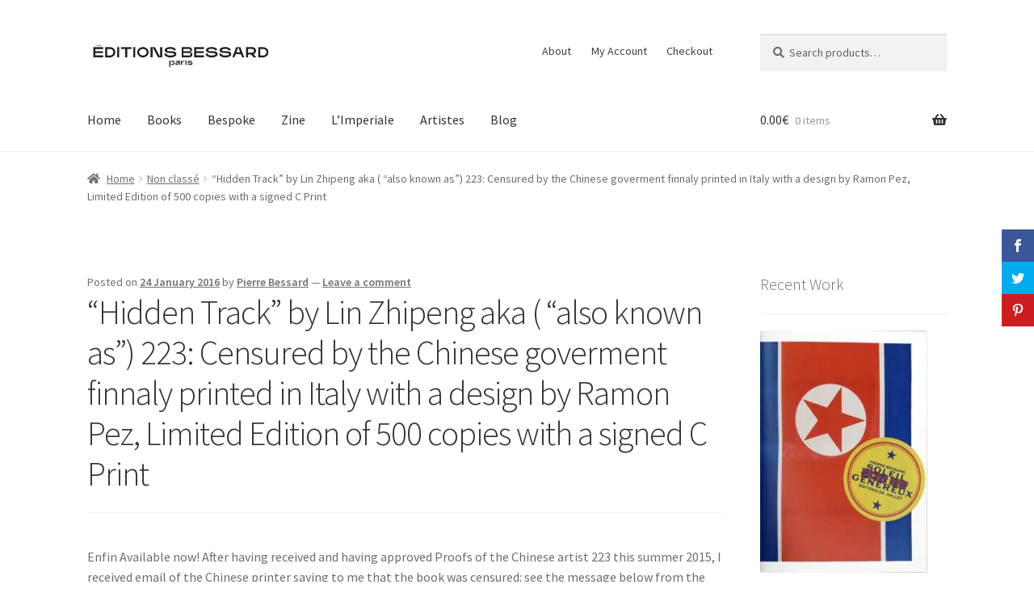

--- FILE ---
content_type: text/html; charset=UTF-8
request_url: https://editionsbessard.com/non-classe/hidden-track-by-lin-zhipeng-aka-also-known-as-223-censured-by-the-chinese-goverment-finnaly-printed-in-italy-with-a-design-by-ramon-pez-limited-edition-of-500-copies-with-a-signed-c-print/
body_size: 13260
content:
<!doctype html><html lang="en-US"><head><meta charset="UTF-8"><meta name="viewport" content="width=device-width, initial-scale=1"><link rel="profile" href="http://gmpg.org/xfn/11"><link rel="pingback" href="https://editionsbessard.com/xmlrpc.php"> <script>var et_site_url='https://editionsbessard.com';var et_post_id='9334';function et_core_page_resource_fallback(a,b){"undefined"===typeof b&&(b=a.sheet.cssRules&&0===a.sheet.cssRules.length);b&&(a.onerror=null,a.onload=null,a.href?a.href=et_site_url+"/?et_core_page_resource="+a.id+et_post_id:a.src&&(a.src=et_site_url+"/?et_core_page_resource="+a.id+et_post_id))}</script><script>(function(i,s,o,g,r,a,m){i['GoogleAnalyticsObject']=r;i[r]=i[r]||function(){
            (i[r].q=i[r].q||[]).push(arguments)},i[r].l=1*new Date();a=s.createElement(o),
            m=s.getElementsByTagName(o)[0];a.async=1;a.src=g;m.parentNode.insertBefore(a,m)
            })(window,document,'script','https://editionsbessard.com/wp-content/plugins/wp-disable/cache/local-ga.js','ga');ga('create', 'UA-65184091-1', 'auto');ga('send', 'pageview');</script><link media="all" href="https://editionsbessard.com/wp-content/cache/autoptimize/css/autoptimize_5d2b7a3e4b1a27ba8db7c3309d9790a7.css" rel="stylesheet"><title>&#8220;Hidden Track&#8221; by Lin Zhipeng aka ( &#8220;also known as&#8221;) 223: Censured by the Chinese goverment finnaly printed in Italy with a design by Ramon Pez, Limited Edition of 500 copies with a signed C Print &#8211; Editions Bessard</title><meta name='robots' content='max-image-preview:large' /><style>img:is([sizes="auto" i], [sizes^="auto," i]) { contain-intrinsic-size: 3000px 1500px }</style><link rel="alternate" type="application/rss+xml" title="Editions Bessard &raquo; Feed" href="https://editionsbessard.com/feed/" /><link rel="alternate" type="application/rss+xml" title="Editions Bessard &raquo; Comments Feed" href="https://editionsbessard.com/comments/feed/" /><link rel="alternate" type="application/rss+xml" title="Editions Bessard &raquo; &#8220;Hidden Track&#8221; by Lin Zhipeng aka ( &#8220;also known as&#8221;) 223: Censured by the Chinese goverment finnaly printed in Italy with a design by Ramon Pez, Limited Edition of 500 copies with a signed C Print Comments Feed" href="https://editionsbessard.com/non-classe/hidden-track-by-lin-zhipeng-aka-also-known-as-223-censured-by-the-chinese-goverment-finnaly-printed-in-italy-with-a-design-by-ramon-pez-limited-edition-of-500-copies-with-a-signed-c-print/feed/" /><style id='wp-block-library-theme-inline-css'>.wp-block-audio :where(figcaption){color:#555;font-size:13px;text-align:center}.is-dark-theme .wp-block-audio :where(figcaption){color:#ffffffa6}.wp-block-audio{margin:0 0 1em}.wp-block-code{border:1px solid #ccc;border-radius:4px;font-family:Menlo,Consolas,monaco,monospace;padding:.8em 1em}.wp-block-embed :where(figcaption){color:#555;font-size:13px;text-align:center}.is-dark-theme .wp-block-embed :where(figcaption){color:#ffffffa6}.wp-block-embed{margin:0 0 1em}.blocks-gallery-caption{color:#555;font-size:13px;text-align:center}.is-dark-theme .blocks-gallery-caption{color:#ffffffa6}:root :where(.wp-block-image figcaption){color:#555;font-size:13px;text-align:center}.is-dark-theme :root :where(.wp-block-image figcaption){color:#ffffffa6}.wp-block-image{margin:0 0 1em}.wp-block-pullquote{border-bottom:4px solid;border-top:4px solid;color:currentColor;margin-bottom:1.75em}.wp-block-pullquote cite,.wp-block-pullquote footer,.wp-block-pullquote__citation{color:currentColor;font-size:.8125em;font-style:normal;text-transform:uppercase}.wp-block-quote{border-left:.25em solid;margin:0 0 1.75em;padding-left:1em}.wp-block-quote cite,.wp-block-quote footer{color:currentColor;font-size:.8125em;font-style:normal;position:relative}.wp-block-quote:where(.has-text-align-right){border-left:none;border-right:.25em solid;padding-left:0;padding-right:1em}.wp-block-quote:where(.has-text-align-center){border:none;padding-left:0}.wp-block-quote.is-large,.wp-block-quote.is-style-large,.wp-block-quote:where(.is-style-plain){border:none}.wp-block-search .wp-block-search__label{font-weight:700}.wp-block-search__button{border:1px solid #ccc;padding:.375em .625em}:where(.wp-block-group.has-background){padding:1.25em 2.375em}.wp-block-separator.has-css-opacity{opacity:.4}.wp-block-separator{border:none;border-bottom:2px solid;margin-left:auto;margin-right:auto}.wp-block-separator.has-alpha-channel-opacity{opacity:1}.wp-block-separator:not(.is-style-wide):not(.is-style-dots){width:100px}.wp-block-separator.has-background:not(.is-style-dots){border-bottom:none;height:1px}.wp-block-separator.has-background:not(.is-style-wide):not(.is-style-dots){height:2px}.wp-block-table{margin:0 0 1em}.wp-block-table td,.wp-block-table th{word-break:normal}.wp-block-table :where(figcaption){color:#555;font-size:13px;text-align:center}.is-dark-theme .wp-block-table :where(figcaption){color:#ffffffa6}.wp-block-video :where(figcaption){color:#555;font-size:13px;text-align:center}.is-dark-theme .wp-block-video :where(figcaption){color:#ffffffa6}.wp-block-video{margin:0 0 1em}:root :where(.wp-block-template-part.has-background){margin-bottom:0;margin-top:0;padding:1.25em 2.375em}</style><style id='classic-theme-styles-inline-css'>/*! This file is auto-generated */
.wp-block-button__link{color:#fff;background-color:#32373c;border-radius:9999px;box-shadow:none;text-decoration:none;padding:calc(.667em + 2px) calc(1.333em + 2px);font-size:1.125em}.wp-block-file__button{background:#32373c;color:#fff;text-decoration:none}</style><style id='storefront-gutenberg-blocks-inline-css'>.wp-block-button__link:not(.has-text-color) {
					color: #333333;
				}

				.wp-block-button__link:not(.has-text-color):hover,
				.wp-block-button__link:not(.has-text-color):focus,
				.wp-block-button__link:not(.has-text-color):active {
					color: #333333;
				}

				.wp-block-button__link:not(.has-background) {
					background-color: #eeeeee;
				}

				.wp-block-button__link:not(.has-background):hover,
				.wp-block-button__link:not(.has-background):focus,
				.wp-block-button__link:not(.has-background):active {
					border-color: #d5d5d5;
					background-color: #d5d5d5;
				}

				.wc-block-grid__products .wc-block-grid__product .wp-block-button__link {
					background-color: #eeeeee;
					border-color: #eeeeee;
					color: #333333;
				}

				.wp-block-quote footer,
				.wp-block-quote cite,
				.wp-block-quote__citation {
					color: #6d6d6d;
				}

				.wp-block-pullquote cite,
				.wp-block-pullquote footer,
				.wp-block-pullquote__citation {
					color: #6d6d6d;
				}

				.wp-block-image figcaption {
					color: #6d6d6d;
				}

				.wp-block-separator.is-style-dots::before {
					color: #333333;
				}

				.wp-block-file a.wp-block-file__button {
					color: #333333;
					background-color: #eeeeee;
					border-color: #eeeeee;
				}

				.wp-block-file a.wp-block-file__button:hover,
				.wp-block-file a.wp-block-file__button:focus,
				.wp-block-file a.wp-block-file__button:active {
					color: #333333;
					background-color: #d5d5d5;
				}

				.wp-block-code,
				.wp-block-preformatted pre {
					color: #6d6d6d;
				}

				.wp-block-table:not( .has-background ):not( .is-style-stripes ) tbody tr:nth-child(2n) td {
					background-color: #fdfdfd;
				}

				.wp-block-cover .wp-block-cover__inner-container h1:not(.has-text-color),
				.wp-block-cover .wp-block-cover__inner-container h2:not(.has-text-color),
				.wp-block-cover .wp-block-cover__inner-container h3:not(.has-text-color),
				.wp-block-cover .wp-block-cover__inner-container h4:not(.has-text-color),
				.wp-block-cover .wp-block-cover__inner-container h5:not(.has-text-color),
				.wp-block-cover .wp-block-cover__inner-container h6:not(.has-text-color) {
					color: #000000;
				}

				div.wc-block-components-price-slider__range-input-progress,
				.rtl .wc-block-components-price-slider__range-input-progress {
					--range-color: #7f54b3;
				}

				/* Target only IE11 */
				@media all and (-ms-high-contrast: none), (-ms-high-contrast: active) {
					.wc-block-components-price-slider__range-input-progress {
						background: #7f54b3;
					}
				}

				.wc-block-components-button:not(.is-link) {
					background-color: #333333;
					color: #ffffff;
				}

				.wc-block-components-button:not(.is-link):hover,
				.wc-block-components-button:not(.is-link):focus,
				.wc-block-components-button:not(.is-link):active {
					background-color: #1a1a1a;
					color: #ffffff;
				}

				.wc-block-components-button:not(.is-link):disabled {
					background-color: #333333;
					color: #ffffff;
				}

				.wc-block-cart__submit-container {
					background-color: #ffffff;
				}

				.wc-block-cart__submit-container::before {
					color: rgba(220,220,220,0.5);
				}

				.wc-block-components-order-summary-item__quantity {
					background-color: #ffffff;
					border-color: #6d6d6d;
					box-shadow: 0 0 0 2px #ffffff;
					color: #6d6d6d;
				}</style><style id='global-styles-inline-css'>:root{--wp--preset--aspect-ratio--square: 1;--wp--preset--aspect-ratio--4-3: 4/3;--wp--preset--aspect-ratio--3-4: 3/4;--wp--preset--aspect-ratio--3-2: 3/2;--wp--preset--aspect-ratio--2-3: 2/3;--wp--preset--aspect-ratio--16-9: 16/9;--wp--preset--aspect-ratio--9-16: 9/16;--wp--preset--color--black: #000000;--wp--preset--color--cyan-bluish-gray: #abb8c3;--wp--preset--color--white: #ffffff;--wp--preset--color--pale-pink: #f78da7;--wp--preset--color--vivid-red: #cf2e2e;--wp--preset--color--luminous-vivid-orange: #ff6900;--wp--preset--color--luminous-vivid-amber: #fcb900;--wp--preset--color--light-green-cyan: #7bdcb5;--wp--preset--color--vivid-green-cyan: #00d084;--wp--preset--color--pale-cyan-blue: #8ed1fc;--wp--preset--color--vivid-cyan-blue: #0693e3;--wp--preset--color--vivid-purple: #9b51e0;--wp--preset--gradient--vivid-cyan-blue-to-vivid-purple: linear-gradient(135deg,rgba(6,147,227,1) 0%,rgb(155,81,224) 100%);--wp--preset--gradient--light-green-cyan-to-vivid-green-cyan: linear-gradient(135deg,rgb(122,220,180) 0%,rgb(0,208,130) 100%);--wp--preset--gradient--luminous-vivid-amber-to-luminous-vivid-orange: linear-gradient(135deg,rgba(252,185,0,1) 0%,rgba(255,105,0,1) 100%);--wp--preset--gradient--luminous-vivid-orange-to-vivid-red: linear-gradient(135deg,rgba(255,105,0,1) 0%,rgb(207,46,46) 100%);--wp--preset--gradient--very-light-gray-to-cyan-bluish-gray: linear-gradient(135deg,rgb(238,238,238) 0%,rgb(169,184,195) 100%);--wp--preset--gradient--cool-to-warm-spectrum: linear-gradient(135deg,rgb(74,234,220) 0%,rgb(151,120,209) 20%,rgb(207,42,186) 40%,rgb(238,44,130) 60%,rgb(251,105,98) 80%,rgb(254,248,76) 100%);--wp--preset--gradient--blush-light-purple: linear-gradient(135deg,rgb(255,206,236) 0%,rgb(152,150,240) 100%);--wp--preset--gradient--blush-bordeaux: linear-gradient(135deg,rgb(254,205,165) 0%,rgb(254,45,45) 50%,rgb(107,0,62) 100%);--wp--preset--gradient--luminous-dusk: linear-gradient(135deg,rgb(255,203,112) 0%,rgb(199,81,192) 50%,rgb(65,88,208) 100%);--wp--preset--gradient--pale-ocean: linear-gradient(135deg,rgb(255,245,203) 0%,rgb(182,227,212) 50%,rgb(51,167,181) 100%);--wp--preset--gradient--electric-grass: linear-gradient(135deg,rgb(202,248,128) 0%,rgb(113,206,126) 100%);--wp--preset--gradient--midnight: linear-gradient(135deg,rgb(2,3,129) 0%,rgb(40,116,252) 100%);--wp--preset--font-size--small: 14px;--wp--preset--font-size--medium: 23px;--wp--preset--font-size--large: 26px;--wp--preset--font-size--x-large: 42px;--wp--preset--font-size--normal: 16px;--wp--preset--font-size--huge: 37px;--wp--preset--spacing--20: 0.44rem;--wp--preset--spacing--30: 0.67rem;--wp--preset--spacing--40: 1rem;--wp--preset--spacing--50: 1.5rem;--wp--preset--spacing--60: 2.25rem;--wp--preset--spacing--70: 3.38rem;--wp--preset--spacing--80: 5.06rem;--wp--preset--shadow--natural: 6px 6px 9px rgba(0, 0, 0, 0.2);--wp--preset--shadow--deep: 12px 12px 50px rgba(0, 0, 0, 0.4);--wp--preset--shadow--sharp: 6px 6px 0px rgba(0, 0, 0, 0.2);--wp--preset--shadow--outlined: 6px 6px 0px -3px rgba(255, 255, 255, 1), 6px 6px rgba(0, 0, 0, 1);--wp--preset--shadow--crisp: 6px 6px 0px rgba(0, 0, 0, 1);}:root :where(.is-layout-flow) > :first-child{margin-block-start: 0;}:root :where(.is-layout-flow) > :last-child{margin-block-end: 0;}:root :where(.is-layout-flow) > *{margin-block-start: 24px;margin-block-end: 0;}:root :where(.is-layout-constrained) > :first-child{margin-block-start: 0;}:root :where(.is-layout-constrained) > :last-child{margin-block-end: 0;}:root :where(.is-layout-constrained) > *{margin-block-start: 24px;margin-block-end: 0;}:root :where(.is-layout-flex){gap: 24px;}:root :where(.is-layout-grid){gap: 24px;}body .is-layout-flex{display: flex;}.is-layout-flex{flex-wrap: wrap;align-items: center;}.is-layout-flex > :is(*, div){margin: 0;}body .is-layout-grid{display: grid;}.is-layout-grid > :is(*, div){margin: 0;}.has-black-color{color: var(--wp--preset--color--black) !important;}.has-cyan-bluish-gray-color{color: var(--wp--preset--color--cyan-bluish-gray) !important;}.has-white-color{color: var(--wp--preset--color--white) !important;}.has-pale-pink-color{color: var(--wp--preset--color--pale-pink) !important;}.has-vivid-red-color{color: var(--wp--preset--color--vivid-red) !important;}.has-luminous-vivid-orange-color{color: var(--wp--preset--color--luminous-vivid-orange) !important;}.has-luminous-vivid-amber-color{color: var(--wp--preset--color--luminous-vivid-amber) !important;}.has-light-green-cyan-color{color: var(--wp--preset--color--light-green-cyan) !important;}.has-vivid-green-cyan-color{color: var(--wp--preset--color--vivid-green-cyan) !important;}.has-pale-cyan-blue-color{color: var(--wp--preset--color--pale-cyan-blue) !important;}.has-vivid-cyan-blue-color{color: var(--wp--preset--color--vivid-cyan-blue) !important;}.has-vivid-purple-color{color: var(--wp--preset--color--vivid-purple) !important;}.has-black-background-color{background-color: var(--wp--preset--color--black) !important;}.has-cyan-bluish-gray-background-color{background-color: var(--wp--preset--color--cyan-bluish-gray) !important;}.has-white-background-color{background-color: var(--wp--preset--color--white) !important;}.has-pale-pink-background-color{background-color: var(--wp--preset--color--pale-pink) !important;}.has-vivid-red-background-color{background-color: var(--wp--preset--color--vivid-red) !important;}.has-luminous-vivid-orange-background-color{background-color: var(--wp--preset--color--luminous-vivid-orange) !important;}.has-luminous-vivid-amber-background-color{background-color: var(--wp--preset--color--luminous-vivid-amber) !important;}.has-light-green-cyan-background-color{background-color: var(--wp--preset--color--light-green-cyan) !important;}.has-vivid-green-cyan-background-color{background-color: var(--wp--preset--color--vivid-green-cyan) !important;}.has-pale-cyan-blue-background-color{background-color: var(--wp--preset--color--pale-cyan-blue) !important;}.has-vivid-cyan-blue-background-color{background-color: var(--wp--preset--color--vivid-cyan-blue) !important;}.has-vivid-purple-background-color{background-color: var(--wp--preset--color--vivid-purple) !important;}.has-black-border-color{border-color: var(--wp--preset--color--black) !important;}.has-cyan-bluish-gray-border-color{border-color: var(--wp--preset--color--cyan-bluish-gray) !important;}.has-white-border-color{border-color: var(--wp--preset--color--white) !important;}.has-pale-pink-border-color{border-color: var(--wp--preset--color--pale-pink) !important;}.has-vivid-red-border-color{border-color: var(--wp--preset--color--vivid-red) !important;}.has-luminous-vivid-orange-border-color{border-color: var(--wp--preset--color--luminous-vivid-orange) !important;}.has-luminous-vivid-amber-border-color{border-color: var(--wp--preset--color--luminous-vivid-amber) !important;}.has-light-green-cyan-border-color{border-color: var(--wp--preset--color--light-green-cyan) !important;}.has-vivid-green-cyan-border-color{border-color: var(--wp--preset--color--vivid-green-cyan) !important;}.has-pale-cyan-blue-border-color{border-color: var(--wp--preset--color--pale-cyan-blue) !important;}.has-vivid-cyan-blue-border-color{border-color: var(--wp--preset--color--vivid-cyan-blue) !important;}.has-vivid-purple-border-color{border-color: var(--wp--preset--color--vivid-purple) !important;}.has-vivid-cyan-blue-to-vivid-purple-gradient-background{background: var(--wp--preset--gradient--vivid-cyan-blue-to-vivid-purple) !important;}.has-light-green-cyan-to-vivid-green-cyan-gradient-background{background: var(--wp--preset--gradient--light-green-cyan-to-vivid-green-cyan) !important;}.has-luminous-vivid-amber-to-luminous-vivid-orange-gradient-background{background: var(--wp--preset--gradient--luminous-vivid-amber-to-luminous-vivid-orange) !important;}.has-luminous-vivid-orange-to-vivid-red-gradient-background{background: var(--wp--preset--gradient--luminous-vivid-orange-to-vivid-red) !important;}.has-very-light-gray-to-cyan-bluish-gray-gradient-background{background: var(--wp--preset--gradient--very-light-gray-to-cyan-bluish-gray) !important;}.has-cool-to-warm-spectrum-gradient-background{background: var(--wp--preset--gradient--cool-to-warm-spectrum) !important;}.has-blush-light-purple-gradient-background{background: var(--wp--preset--gradient--blush-light-purple) !important;}.has-blush-bordeaux-gradient-background{background: var(--wp--preset--gradient--blush-bordeaux) !important;}.has-luminous-dusk-gradient-background{background: var(--wp--preset--gradient--luminous-dusk) !important;}.has-pale-ocean-gradient-background{background: var(--wp--preset--gradient--pale-ocean) !important;}.has-electric-grass-gradient-background{background: var(--wp--preset--gradient--electric-grass) !important;}.has-midnight-gradient-background{background: var(--wp--preset--gradient--midnight) !important;}.has-small-font-size{font-size: var(--wp--preset--font-size--small) !important;}.has-medium-font-size{font-size: var(--wp--preset--font-size--medium) !important;}.has-large-font-size{font-size: var(--wp--preset--font-size--large) !important;}.has-x-large-font-size{font-size: var(--wp--preset--font-size--x-large) !important;}
:root :where(.wp-block-pullquote){font-size: 1.5em;line-height: 1.6;}</style><style id='woocommerce-inline-inline-css'>.woocommerce form .form-row .required { visibility: visible; }</style><style id='storefront-style-inline-css'>.main-navigation ul li a,
			.site-title a,
			ul.menu li a,
			.site-branding h1 a,
			button.menu-toggle,
			button.menu-toggle:hover,
			.handheld-navigation .dropdown-toggle {
				color: #333333;
			}

			button.menu-toggle,
			button.menu-toggle:hover {
				border-color: #333333;
			}

			.main-navigation ul li a:hover,
			.main-navigation ul li:hover > a,
			.site-title a:hover,
			.site-header ul.menu li.current-menu-item > a {
				color: #747474;
			}

			table:not( .has-background ) th {
				background-color: #f8f8f8;
			}

			table:not( .has-background ) tbody td {
				background-color: #fdfdfd;
			}

			table:not( .has-background ) tbody tr:nth-child(2n) td,
			fieldset,
			fieldset legend {
				background-color: #fbfbfb;
			}

			.site-header,
			.secondary-navigation ul ul,
			.main-navigation ul.menu > li.menu-item-has-children:after,
			.secondary-navigation ul.menu ul,
			.storefront-handheld-footer-bar,
			.storefront-handheld-footer-bar ul li > a,
			.storefront-handheld-footer-bar ul li.search .site-search,
			button.menu-toggle,
			button.menu-toggle:hover {
				background-color: #ffffff;
			}

			p.site-description,
			.site-header,
			.storefront-handheld-footer-bar {
				color: #404040;
			}

			button.menu-toggle:after,
			button.menu-toggle:before,
			button.menu-toggle span:before {
				background-color: #333333;
			}

			h1, h2, h3, h4, h5, h6, .wc-block-grid__product-title {
				color: #333333;
			}

			.widget h1 {
				border-bottom-color: #333333;
			}

			body,
			.secondary-navigation a {
				color: #6d6d6d;
			}

			.widget-area .widget a,
			.hentry .entry-header .posted-on a,
			.hentry .entry-header .post-author a,
			.hentry .entry-header .post-comments a,
			.hentry .entry-header .byline a {
				color: #727272;
			}

			a {
				color: #7f54b3;
			}

			a:focus,
			button:focus,
			.button.alt:focus,
			input:focus,
			textarea:focus,
			input[type="button"]:focus,
			input[type="reset"]:focus,
			input[type="submit"]:focus,
			input[type="email"]:focus,
			input[type="tel"]:focus,
			input[type="url"]:focus,
			input[type="password"]:focus,
			input[type="search"]:focus {
				outline-color: #7f54b3;
			}

			button, input[type="button"], input[type="reset"], input[type="submit"], .button, .widget a.button {
				background-color: #eeeeee;
				border-color: #eeeeee;
				color: #333333;
			}

			button:hover, input[type="button"]:hover, input[type="reset"]:hover, input[type="submit"]:hover, .button:hover, .widget a.button:hover {
				background-color: #d5d5d5;
				border-color: #d5d5d5;
				color: #333333;
			}

			button.alt, input[type="button"].alt, input[type="reset"].alt, input[type="submit"].alt, .button.alt, .widget-area .widget a.button.alt {
				background-color: #333333;
				border-color: #333333;
				color: #ffffff;
			}

			button.alt:hover, input[type="button"].alt:hover, input[type="reset"].alt:hover, input[type="submit"].alt:hover, .button.alt:hover, .widget-area .widget a.button.alt:hover {
				background-color: #1a1a1a;
				border-color: #1a1a1a;
				color: #ffffff;
			}

			.pagination .page-numbers li .page-numbers.current {
				background-color: #e6e6e6;
				color: #636363;
			}

			#comments .comment-list .comment-content .comment-text {
				background-color: #f8f8f8;
			}

			.site-footer {
				background-color: #f0f0f0;
				color: #6d6d6d;
			}

			.site-footer a:not(.button):not(.components-button) {
				color: #333333;
			}

			.site-footer .storefront-handheld-footer-bar a:not(.button):not(.components-button) {
				color: #333333;
			}

			.site-footer h1, .site-footer h2, .site-footer h3, .site-footer h4, .site-footer h5, .site-footer h6, .site-footer .widget .widget-title, .site-footer .widget .widgettitle {
				color: #333333;
			}

			.page-template-template-homepage.has-post-thumbnail .type-page.has-post-thumbnail .entry-title {
				color: #000000;
			}

			.page-template-template-homepage.has-post-thumbnail .type-page.has-post-thumbnail .entry-content {
				color: #000000;
			}

			@media screen and ( min-width: 768px ) {
				.secondary-navigation ul.menu a:hover {
					color: #595959;
				}

				.secondary-navigation ul.menu a {
					color: #404040;
				}

				.main-navigation ul.menu ul.sub-menu,
				.main-navigation ul.nav-menu ul.children {
					background-color: #f0f0f0;
				}

				.site-header {
					border-bottom-color: #f0f0f0;
				}
			}</style><style id='storefront-woocommerce-style-inline-css'>@font-face {
				font-family: star;
				src: url(https://editionsbessard.com/wp-content/plugins/woocommerce/assets/fonts/star.eot);
				src:
					url(https://editionsbessard.com/wp-content/plugins/woocommerce/assets/fonts/star.eot?#iefix) format("embedded-opentype"),
					url(https://editionsbessard.com/wp-content/plugins/woocommerce/assets/fonts/star.woff) format("woff"),
					url(https://editionsbessard.com/wp-content/plugins/woocommerce/assets/fonts/star.ttf) format("truetype"),
					url(https://editionsbessard.com/wp-content/plugins/woocommerce/assets/fonts/star.svg#star) format("svg");
				font-weight: 400;
				font-style: normal;
			}
			@font-face {
				font-family: WooCommerce;
				src: url(https://editionsbessard.com/wp-content/plugins/woocommerce/assets/fonts/WooCommerce.eot);
				src:
					url(https://editionsbessard.com/wp-content/plugins/woocommerce/assets/fonts/WooCommerce.eot?#iefix) format("embedded-opentype"),
					url(https://editionsbessard.com/wp-content/plugins/woocommerce/assets/fonts/WooCommerce.woff) format("woff"),
					url(https://editionsbessard.com/wp-content/plugins/woocommerce/assets/fonts/WooCommerce.ttf) format("truetype"),
					url(https://editionsbessard.com/wp-content/plugins/woocommerce/assets/fonts/WooCommerce.svg#WooCommerce) format("svg");
				font-weight: 400;
				font-style: normal;
			}

			a.cart-contents,
			.site-header-cart .widget_shopping_cart a {
				color: #333333;
			}

			a.cart-contents:hover,
			.site-header-cart .widget_shopping_cart a:hover,
			.site-header-cart:hover > li > a {
				color: #747474;
			}

			table.cart td.product-remove,
			table.cart td.actions {
				border-top-color: #ffffff;
			}

			.storefront-handheld-footer-bar ul li.cart .count {
				background-color: #333333;
				color: #ffffff;
				border-color: #ffffff;
			}

			.woocommerce-tabs ul.tabs li.active a,
			ul.products li.product .price,
			.onsale,
			.wc-block-grid__product-onsale,
			.widget_search form:before,
			.widget_product_search form:before {
				color: #6d6d6d;
			}

			.woocommerce-breadcrumb a,
			a.woocommerce-review-link,
			.product_meta a {
				color: #727272;
			}

			.wc-block-grid__product-onsale,
			.onsale {
				border-color: #6d6d6d;
			}

			.star-rating span:before,
			.quantity .plus, .quantity .minus,
			p.stars a:hover:after,
			p.stars a:after,
			.star-rating span:before,
			#payment .payment_methods li input[type=radio]:first-child:checked+label:before {
				color: #7f54b3;
			}

			.widget_price_filter .ui-slider .ui-slider-range,
			.widget_price_filter .ui-slider .ui-slider-handle {
				background-color: #7f54b3;
			}

			.order_details {
				background-color: #f8f8f8;
			}

			.order_details > li {
				border-bottom: 1px dotted #e3e3e3;
			}

			.order_details:before,
			.order_details:after {
				background: -webkit-linear-gradient(transparent 0,transparent 0),-webkit-linear-gradient(135deg,#f8f8f8 33.33%,transparent 33.33%),-webkit-linear-gradient(45deg,#f8f8f8 33.33%,transparent 33.33%)
			}

			#order_review {
				background-color: #ffffff;
			}

			#payment .payment_methods > li .payment_box,
			#payment .place-order {
				background-color: #fafafa;
			}

			#payment .payment_methods > li:not(.woocommerce-notice) {
				background-color: #f5f5f5;
			}

			#payment .payment_methods > li:not(.woocommerce-notice):hover {
				background-color: #f0f0f0;
			}

			.woocommerce-pagination .page-numbers li .page-numbers.current {
				background-color: #e6e6e6;
				color: #636363;
			}

			.wc-block-grid__product-onsale,
			.onsale,
			.woocommerce-pagination .page-numbers li .page-numbers:not(.current) {
				color: #6d6d6d;
			}

			p.stars a:before,
			p.stars a:hover~a:before,
			p.stars.selected a.active~a:before {
				color: #6d6d6d;
			}

			p.stars.selected a.active:before,
			p.stars:hover a:before,
			p.stars.selected a:not(.active):before,
			p.stars.selected a.active:before {
				color: #7f54b3;
			}

			.single-product div.product .woocommerce-product-gallery .woocommerce-product-gallery__trigger {
				background-color: #eeeeee;
				color: #333333;
			}

			.single-product div.product .woocommerce-product-gallery .woocommerce-product-gallery__trigger:hover {
				background-color: #d5d5d5;
				border-color: #d5d5d5;
				color: #333333;
			}

			.button.added_to_cart:focus,
			.button.wc-forward:focus {
				outline-color: #7f54b3;
			}

			.added_to_cart,
			.site-header-cart .widget_shopping_cart a.button,
			.wc-block-grid__products .wc-block-grid__product .wp-block-button__link {
				background-color: #eeeeee;
				border-color: #eeeeee;
				color: #333333;
			}

			.added_to_cart:hover,
			.site-header-cart .widget_shopping_cart a.button:hover,
			.wc-block-grid__products .wc-block-grid__product .wp-block-button__link:hover {
				background-color: #d5d5d5;
				border-color: #d5d5d5;
				color: #333333;
			}

			.added_to_cart.alt, .added_to_cart, .widget a.button.checkout {
				background-color: #333333;
				border-color: #333333;
				color: #ffffff;
			}

			.added_to_cart.alt:hover, .added_to_cart:hover, .widget a.button.checkout:hover {
				background-color: #1a1a1a;
				border-color: #1a1a1a;
				color: #ffffff;
			}

			.button.loading {
				color: #eeeeee;
			}

			.button.loading:hover {
				background-color: #eeeeee;
			}

			.button.loading:after {
				color: #333333;
			}

			@media screen and ( min-width: 768px ) {
				.site-header-cart .widget_shopping_cart,
				.site-header .product_list_widget li .quantity {
					color: #404040;
				}

				.site-header-cart .widget_shopping_cart .buttons,
				.site-header-cart .widget_shopping_cart .total {
					background-color: #f5f5f5;
				}

				.site-header-cart .widget_shopping_cart {
					background-color: #f0f0f0;
				}
			}
				.storefront-product-pagination a {
					color: #6d6d6d;
					background-color: #ffffff;
				}
				.storefront-sticky-add-to-cart {
					color: #6d6d6d;
					background-color: #ffffff;
				}

				.storefront-sticky-add-to-cart a:not(.button) {
					color: #333333;
				}</style> <script src="https://editionsbessard.com/wp-includes/js/jquery/jquery.min.js" id="jquery-core-js"></script> <script src="https://editionsbessard.com/wp-content/plugins/woocommerce/assets/js/jquery-blockui/jquery.blockUI.min.js" id="wc-jquery-blockui-js" defer data-wp-strategy="defer"></script> <script id="wc-add-to-cart-js-extra">var wc_add_to_cart_params = {"ajax_url":"\/wp-admin\/admin-ajax.php","wc_ajax_url":"\/?wc-ajax=%%endpoint%%","i18n_view_cart":"View cart","cart_url":"https:\/\/editionsbessard.com\/cart\/","is_cart":"","cart_redirect_after_add":"no"};</script> <script src="https://editionsbessard.com/wp-content/plugins/woocommerce/assets/js/frontend/add-to-cart.min.js" id="wc-add-to-cart-js" defer data-wp-strategy="defer"></script> <script src="https://editionsbessard.com/wp-content/plugins/woocommerce/assets/js/js-cookie/js.cookie.min.js" id="wc-js-cookie-js" defer data-wp-strategy="defer"></script> <script id="woocommerce-js-extra">var woocommerce_params = {"ajax_url":"\/wp-admin\/admin-ajax.php","wc_ajax_url":"\/?wc-ajax=%%endpoint%%","i18n_password_show":"Show password","i18n_password_hide":"Hide password"};</script> <script src="https://editionsbessard.com/wp-content/plugins/woocommerce/assets/js/frontend/woocommerce.min.js" id="woocommerce-js" defer data-wp-strategy="defer"></script> <script id="wc-cart-fragments-js-extra">var wc_cart_fragments_params = {"ajax_url":"\/wp-admin\/admin-ajax.php","wc_ajax_url":"\/?wc-ajax=%%endpoint%%","cart_hash_key":"wc_cart_hash_fee02038384b61ea19a137d992cf4f74","fragment_name":"wc_fragments_fee02038384b61ea19a137d992cf4f74","request_timeout":"5000"};</script> <script src="https://editionsbessard.com/wp-content/plugins/woocommerce/assets/js/frontend/cart-fragments.min.js" id="wc-cart-fragments-js" defer data-wp-strategy="defer"></script> <script id="wp-disable-css-lazy-load-js-extra">var WpDisableAsyncLinks = {"wp-disable-google-fonts":"https:\/\/fonts.googleapis.com\/css?family=Source%20Sans%20Pro:400,300,300italic,400italic,600,700,900&subset=latin,latin-ext"};</script> <script defer src="https://editionsbessard.com/wp-content/plugins/wp-disable/js/css-lazy-load.min.js" id="wp-disable-css-lazy-load-js"></script> <link rel="canonical" href="https://editionsbessard.com/non-classe/hidden-track-by-lin-zhipeng-aka-also-known-as-223-censured-by-the-chinese-goverment-finnaly-printed-in-italy-with-a-design-by-ramon-pez-limited-edition-of-500-copies-with-a-signed-c-print/" /><link rel="alternate" title="oEmbed (JSON)" type="application/json+oembed" href="https://editionsbessard.com/wp-json/oembed/1.0/embed?url=https%3A%2F%2Feditionsbessard.com%2Fnon-classe%2Fhidden-track-by-lin-zhipeng-aka-also-known-as-223-censured-by-the-chinese-goverment-finnaly-printed-in-italy-with-a-design-by-ramon-pez-limited-edition-of-500-copies-with-a-signed-c-print%2F" /><link rel="alternate" title="oEmbed (XML)" type="text/xml+oembed" href="https://editionsbessard.com/wp-json/oembed/1.0/embed?url=https%3A%2F%2Feditionsbessard.com%2Fnon-classe%2Fhidden-track-by-lin-zhipeng-aka-also-known-as-223-censured-by-the-chinese-goverment-finnaly-printed-in-italy-with-a-design-by-ramon-pez-limited-edition-of-500-copies-with-a-signed-c-print%2F&#038;format=xml" /><style type="text/css" id="et-social-custom-css"></style><link rel="preload" href="https://editionsbessard.com/wp-content/plugins/monarch/core/admin/fonts/modules.ttf" as="font" crossorigin="anonymous"><link rel="dns-prefetch" href="//www.google-analytics.com" /> <noscript><style>.woocommerce-product-gallery{ opacity: 1 !important; }</style></noscript></head><body class="wp-singular post-template-default single single-post postid-9334 single-format-standard wp-custom-logo wp-embed-responsive wp-theme-storefront wp-child-theme-editionsbessard-child theme-storefront woocommerce-no-js et_monarch storefront-secondary-navigation storefront-align-wide right-sidebar woocommerce-active"><div id="page" class="hfeed site"><header id="masthead" class="site-header" role="banner" style=""><div class="col-full"> <a class="skip-link screen-reader-text" href="#site-navigation">Skip to navigation</a> <a class="skip-link screen-reader-text" href="#content">Skip to content</a><div class="site-branding"> <a href="https://editionsbessard.com/" class="custom-logo-link" rel="home"><img width="800" height="155" src="https://editionsbessard.com/wp-content/uploads/2024/12/cropped-bxkQUpS5-ebz.png" class="custom-logo" alt="Editions Bessard" decoding="async" fetchpriority="high" srcset="https://editionsbessard.com/wp-content/uploads/2024/12/cropped-bxkQUpS5-ebz.png 800w, https://editionsbessard.com/wp-content/uploads/2024/12/cropped-bxkQUpS5-ebz-300x58.png 300w, https://editionsbessard.com/wp-content/uploads/2024/12/cropped-bxkQUpS5-ebz-150x29.png 150w, https://editionsbessard.com/wp-content/uploads/2024/12/cropped-bxkQUpS5-ebz-768x149.png 768w, https://editionsbessard.com/wp-content/uploads/2024/12/cropped-bxkQUpS5-ebz-324x63.png 324w, https://editionsbessard.com/wp-content/uploads/2024/12/cropped-bxkQUpS5-ebz-416x81.png 416w" sizes="(max-width: 800px) 100vw, 800px" /></a></div><nav class="secondary-navigation" role="navigation" aria-label="Secondary Navigation"><div class="menu-secondary-container"><ul id="menu-secondary" class="menu"><li id="menu-item-4801" class="menu-item menu-item-type-post_type menu-item-object-page menu-item-4801"><a href="https://editionsbessard.com/about/">About</a></li><li id="menu-item-4798" class="menu-item menu-item-type-custom menu-item-object-custom menu-item-4798"><a href="https://editionsbessard.com/my-account/edit-account/">My Account</a></li><li id="menu-item-4800" class="menu-item menu-item-type-custom menu-item-object-custom menu-item-4800"><a href="/bessard/checkout">Checkout</a></li></ul></div></nav><div class="site-search"><div class="widget woocommerce widget_product_search"><form role="search" method="get" class="woocommerce-product-search" action="https://editionsbessard.com/"> <label class="screen-reader-text" for="woocommerce-product-search-field-0">Search for:</label> <input type="search" id="woocommerce-product-search-field-0" class="search-field" placeholder="Search products&hellip;" value="" name="s" /> <button type="submit" value="Search" class="">Search</button> <input type="hidden" name="post_type" value="product" /></form></div></div></div><div class="storefront-primary-navigation"><div class="col-full"><nav id="site-navigation" class="main-navigation" role="navigation" aria-label="Primary Navigation"> <button id="site-navigation-menu-toggle" class="menu-toggle" aria-controls="site-navigation" aria-expanded="false"><span>Menu</span></button><div class="primary-navigation"><ul id="menu-main" class="menu"><li id="menu-item-4326" class="menu-item menu-item-type-post_type menu-item-object-page menu-item-home menu-item-4326"><a href="https://editionsbessard.com/">Home</a></li><li id="menu-item-408" class="menu-item menu-item-type-taxonomy menu-item-object-product_cat menu-item-408"><a href="https://editionsbessard.com/product-category/books/">Books</a></li><li id="menu-item-11211" class="menu-item menu-item-type-taxonomy menu-item-object-product_cat menu-item-11211"><a href="https://editionsbessard.com/product-category/bespoke/">Bespoke</a></li><li id="menu-item-406" class="menu-item menu-item-type-taxonomy menu-item-object-product_cat menu-item-406"><a href="https://editionsbessard.com/product-category/zine-collection/">Zine</a></li><li id="menu-item-407" class="menu-item menu-item-type-taxonomy menu-item-object-product_cat menu-item-407"><a href="https://editionsbessard.com/product-category/gallery/">L’Imperiale</a></li><li id="menu-item-4400" class="menu-item menu-item-type-post_type menu-item-object-page menu-item-4400"><a href="https://editionsbessard.com/artistes/">Artistes</a></li><li id="menu-item-367" class="menu-item menu-item-type-post_type menu-item-object-page current_page_parent menu-item-367"><a href="https://editionsbessard.com/blog/">Blog</a></li></ul></div><div class="handheld-navigation"><ul id="menu-main-1" class="menu"><li class="menu-item menu-item-type-post_type menu-item-object-page menu-item-home menu-item-4326"><a href="https://editionsbessard.com/">Home</a></li><li class="menu-item menu-item-type-taxonomy menu-item-object-product_cat menu-item-408"><a href="https://editionsbessard.com/product-category/books/">Books</a></li><li class="menu-item menu-item-type-taxonomy menu-item-object-product_cat menu-item-11211"><a href="https://editionsbessard.com/product-category/bespoke/">Bespoke</a></li><li class="menu-item menu-item-type-taxonomy menu-item-object-product_cat menu-item-406"><a href="https://editionsbessard.com/product-category/zine-collection/">Zine</a></li><li class="menu-item menu-item-type-taxonomy menu-item-object-product_cat menu-item-407"><a href="https://editionsbessard.com/product-category/gallery/">L’Imperiale</a></li><li class="menu-item menu-item-type-post_type menu-item-object-page menu-item-4400"><a href="https://editionsbessard.com/artistes/">Artistes</a></li><li class="menu-item menu-item-type-post_type menu-item-object-page current_page_parent menu-item-367"><a href="https://editionsbessard.com/blog/">Blog</a></li></ul></div></nav><ul id="site-header-cart" class="site-header-cart menu"><li class=""> <a class="cart-contents" href="https://editionsbessard.com/cart/" title="View your shopping cart"> <span class="woocommerce-Price-amount amount">0.00<span class="woocommerce-Price-currencySymbol">&euro;</span></span> <span class="count">0 items</span> </a></li><li><div class="widget woocommerce widget_shopping_cart"><div class="widget_shopping_cart_content"></div></div></li></ul></div></div></header><div class="storefront-breadcrumb"><div class="col-full"><nav class="woocommerce-breadcrumb" aria-label="breadcrumbs"><a href="https://editionsbessard.com">Home</a><span class="breadcrumb-separator"> / </span><a href="https://editionsbessard.com/category/non-classe/">Non classé</a><span class="breadcrumb-separator"> / </span>&#8220;Hidden Track&#8221; by Lin Zhipeng aka ( &#8220;also known as&#8221;) 223: Censured by the Chinese goverment finnaly printed in Italy with a design by Ramon Pez, Limited Edition of 500 copies with a signed C Print</nav></div></div><div id="content" class="site-content" tabindex="-1"><div class="col-full"><div class="woocommerce"></div><div id="primary" class="content-area"><main id="main" class="site-main" role="main"><article id="post-9334" class="post-9334 post type-post status-publish format-standard hentry category-non-classe"><header class="entry-header"> <span class="posted-on">Posted on <a href="https://editionsbessard.com/non-classe/hidden-track-by-lin-zhipeng-aka-also-known-as-223-censured-by-the-chinese-goverment-finnaly-printed-in-italy-with-a-design-by-ramon-pez-limited-edition-of-500-copies-with-a-signed-c-print/" rel="bookmark"><time class="entry-date published" datetime="2016-01-24T11:29:27+01:00">24 January 2016</time><time class="updated" datetime="2016-01-24T11:42:50+01:00">24 January 2016</time></a></span> <span class="post-author">by <a href="https://editionsbessard.com/author/editionsbessard/" rel="author">Pierre Bessard</a></span> <span class="post-comments">&mdash; <a href="https://editionsbessard.com/non-classe/hidden-track-by-lin-zhipeng-aka-also-known-as-223-censured-by-the-chinese-goverment-finnaly-printed-in-italy-with-a-design-by-ramon-pez-limited-edition-of-500-copies-with-a-signed-c-print/#respond">Leave a comment</a></span><h1 class="entry-title">&#8220;Hidden Track&#8221; by Lin Zhipeng aka ( &#8220;also known as&#8221;) 223: Censured by the Chinese goverment finnaly printed in Italy with a design by Ramon Pez, Limited Edition of 500 copies with a signed C Print</h1></header><div class="entry-content"><p>Enfin Available now! After having received and having approved Proofs of the Chinese artist 223 this summer 2015, I received email of the Chinese printer saying to me that the book was censured: see the message below from the printer:</p><p>Dear Pierre  » I understand, as you know, in China the printing is very strict<br /> which controlled by the government. The nude and pornographic image can<br /> not printed in China.</p><p>I explained to the government this is an art book, but it relates to the pornographic content.  »</p><p>AND NOW since this “tragedy” event all my Publish Agreement has were changed, on all my contracts/publish agreement I have a new paragraph about the censure: According to Chinese government regulations, prior to printing we are required to submit materials containing sensitive content for approval to export. Sensitive content includes: politics, maps, nationalism, religion, and overtly sexual images. Please notify us if your publication includes sensitive content so that we may apply for approval early to avoid delays. We reserves the right to decline any orders which include sensitive content as mentioned above. Thank you for understanding.</p><p>Voilà pourquoi j’ai pris du retard sur ce livre, imprimé en Italie</p> <span class="et_social_bottom_trigger"></span></div><aside class="entry-taxonomy"><div class="cat-links"> Category: <a href="https://editionsbessard.com/category/non-classe/" rel="category tag">Non classé</a></div></aside><nav id="post-navigation" class="navigation post-navigation" role="navigation" aria-label="Post Navigation"><h2 class="screen-reader-text">Post navigation</h2><div class="nav-links"><div class="nav-previous"><a href="https://editionsbessard.com/non-classe/les-filles-de-tourgueniev-by-philippe-herbet-limited-edition-500-signed-c-print-a-note-book-full-of-poesy/" rel="prev"><span class="screen-reader-text">Previous post: </span>« les Filles de Tourgueniev » by Philippe Herbet, limited edition 500, Signed C Print&#8230; a note book full of poesy</a></div><div class="nav-next"><a href="https://editionsbessard.com/non-classe/aventures-in-the-nearby-far-away-limited-edition-ed-templeton/" rel="next"><span class="screen-reader-text">Next post: </span>&#8220;Aventures in the Nearby Far Away &#8221; (Limited Edition) Ed Templeton</a></div></div></nav><section id="comments" class="comments-area" aria-label="Post Comments"><div id="respond" class="comment-respond"> <span id="reply-title" class="gamma comment-reply-title">Leave a Reply <small><a rel="nofollow" id="cancel-comment-reply-link" href="/non-classe/hidden-track-by-lin-zhipeng-aka-also-known-as-223-censured-by-the-chinese-goverment-finnaly-printed-in-italy-with-a-design-by-ramon-pez-limited-edition-of-500-copies-with-a-signed-c-print/#respond" style="display:none;">Cancel reply</a></small></span><form action="https://editionsbessard.com/wp-comments-post.php" method="post" id="commentform" class="comment-form"><p class="comment-notes"><span id="email-notes">Your email address will not be published.</span> <span class="required-field-message">Required fields are marked <span class="required">*</span></span></p><p class="comment-form-comment"><label for="comment">Comment <span class="required">*</span></label><textarea id="comment" name="comment" cols="45" rows="8" maxlength="65525" required></textarea></p><p class="comment-form-author"><label for="author">Name <span class="required">*</span></label> <input id="author" name="author" type="text" value="" size="30" maxlength="245" autocomplete="name" required /></p><p class="comment-form-email"><label for="email">Email <span class="required">*</span></label> <input id="email" name="email" type="email" value="" size="30" maxlength="100" aria-describedby="email-notes" autocomplete="email" required /></p><p class="comment-form-url"><label for="url">Website</label> <input id="url" name="url" type="url" value="" size="30" maxlength="200" autocomplete="url" /></p><p class="form-submit"><input name="submit" type="submit" id="submit" class="submit" value="Post Comment" /> <input type='hidden' name='comment_post_ID' value='9334' id='comment_post_ID' /> <input type='hidden' name='comment_parent' id='comment_parent' value='0' /></p></form></div></section></article></main></div><div id="secondary" class="widget-area" role="complementary"><div id="sticky-posts-3" class="widget widget_ultimate_posts"><span class="gamma widget-title">Recent Work</span><div class="upw-before"></div><div class="upw-posts hfeed"><article class="post-38867 product type-product status-publish has-post-thumbnail product_brand-pierre-bessard product_cat-books product_shipping_class-riso first instock featured taxable shipping-taxable purchasable product-type-simple"><header><div class="entry-image"> <a href="https://editionsbessard.com/product/soleil-genereux-signed-copy/" rel="bookmark"> <img width="207" height="300" src="https://editionsbessard.com/wp-content/uploads/2026/01/soleil-genereux-207x300.jpg" class="attachment-medium size-medium wp-post-image" alt="" decoding="async" loading="lazy" srcset="https://editionsbessard.com/wp-content/uploads/2026/01/soleil-genereux-207x300.jpg 207w, https://editionsbessard.com/wp-content/uploads/2026/01/soleil-genereux-104x150.jpg 104w, https://editionsbessard.com/wp-content/uploads/2026/01/soleil-genereux-324x469.jpg 324w, https://editionsbessard.com/wp-content/uploads/2026/01/soleil-genereux-416x602.jpg 416w, https://editionsbessard.com/wp-content/uploads/2026/01/soleil-genereux.jpg 596w" sizes="auto, (max-width: 207px) 100vw, 207px" /> </a></div><div class="entry-meta"> <time class="published" datetime="2026-01-06T13:11:17+01:00">6 January 2026 13 h 11 min</time> <span class="sep">|</span> <span class="author vcard"> By <a href="https://editionsbessard.com/author/editionsbessard/" rel="author" class="fn"> Pierre Bessard </a> </span></div></header><div class="entry-summary"><p> &#8220;Au terme de dix-neuf voyages entamés à partir de 1991...</p></div><footer></footer></article></div></div></div></div></div><footer id="colophon" class="site-footer" role="contentinfo"><div class="col-full"><div class="footer-widgets row-1 col-4 fix"><div class="block footer-widget-1"><div id="nav_menu-4" class="widget widget_nav_menu"><span class="gamma widget-title">Editions Bessard</span><div class="menu-footer-about-container"><ul id="menu-footer-about" class="menu"><li id="menu-item-379" class="menu-item menu-item-type-post_type menu-item-object-page current_page_parent menu-item-379"><a href="https://editionsbessard.com/blog/">Blog</a></li><li id="menu-item-414" class="menu-item menu-item-type-post_type menu-item-object-page menu-item-414"><a href="https://editionsbessard.com/about/">About / Contact</a></li><li id="menu-item-378" class="menu-item menu-item-type-post_type menu-item-object-page menu-item-378"><a href="https://editionsbessard.com/terms-and-conditions/">Terms and Conditions</a></li><li id="menu-item-13947" class="menu-item menu-item-type-post_type menu-item-object-page menu-item-13947"><a href="https://editionsbessard.com/privacy-policy/">Privacy Policy</a></li></ul></div></div></div><div class="block footer-widget-2"><div id="nav_menu-2" class="widget widget_nav_menu"><span class="gamma widget-title">Store</span><div class="menu-footer-store-container"><ul id="menu-footer-store" class="menu"><li id="menu-item-247" class="menu-item menu-item-type-taxonomy menu-item-object-product_cat menu-item-247"><a href="https://editionsbessard.com/product-category/zine-collection/">Zine Collection</a></li><li id="menu-item-245" class="menu-item menu-item-type-taxonomy menu-item-object-product_cat menu-item-245"><a href="https://editionsbessard.com/product-category/books/">Books</a></li><li id="menu-item-246" class="menu-item menu-item-type-taxonomy menu-item-object-product_cat menu-item-246"><a href="https://editionsbessard.com/product-category/gallery/">L’IMPERIALE</a></li><li id="menu-item-4401" class="menu-item menu-item-type-post_type menu-item-object-page menu-item-4401"><a href="https://editionsbessard.com/artistes/">Artistes</a></li></ul></div></div></div><div class="block footer-widget-3"><div id="nav_menu-3" class="widget widget_nav_menu"><span class="gamma widget-title">Customer</span><div class="menu-footer-customer-container"><ul id="menu-footer-customer" class="menu"><li id="menu-item-256" class="menu-item menu-item-type-post_type menu-item-object-page menu-item-256"><a href="https://editionsbessard.com/my-account/">My Account</a></li><li id="menu-item-254" class="menu-item menu-item-type-post_type menu-item-object-page menu-item-254"><a href="https://editionsbessard.com/cart/">Cart</a></li></ul></div></div></div><div class="block footer-widget-4"><div id="monarchwidget-3" class="widget widget_monarchwidget"><span class="gamma widget-title">Follow Us</span><div class="et_social_networks et_social_autowidth et_social_slide et_social_rectangle et_social_left et_social_mobile_on et_social_outer_dark widget_monarchwidget"><ul class="et_social_icons_container"><li class="et_social_twitter"> <a href="https://twitter.com/editionsbessard" class="et_social_follow" data-social_name="twitter" data-social_type="follow" data-post_id="9334" target="_blank"> <i class="et_social_icon et_social_icon_twitter"></i> <span class="et_social_overlay"></span> </a></li><li class="et_social_linkedin"> <a href="https://www.linkedin.com/pub/editions-bessard/40/2a6/b9" class="et_social_follow" data-social_name="linkedin" data-social_type="follow" data-post_id="9334" target="_blank"> <i class="et_social_icon et_social_icon_linkedin"></i> <span class="et_social_overlay"></span> </a></li><li class="et_social_facebook"> <a href="https://www.facebook.com/pages/Editions-Bessard/138579982870166" class="et_social_follow" data-social_name="facebook" data-social_type="follow" data-post_id="9334" target="_blank"> <i class="et_social_icon et_social_icon_facebook"></i> <span class="et_social_overlay"></span> </a></li><li class="et_social_tumblr"> <a href="http://editionsbessard.tumblr.com/" class="et_social_follow" data-social_name="tumblr" data-social_type="follow" data-post_id="9334" target="_blank"> <i class="et_social_icon et_social_icon_tumblr"></i> <span class="et_social_overlay"></span> </a></li><li class="et_social_pinterest"> <a href="https://www.pinterest.com/bessard/" class="et_social_follow" data-social_name="pinterest" data-social_type="follow" data-post_id="9334" target="_blank"> <i class="et_social_icon et_social_icon_pinterest"></i> <span class="et_social_overlay"></span> </a></li><li class="et_social_googleplus"> <a href="https://plus.google.com/118290400742283156461/posts" class="et_social_follow" data-social_name="googleplus" data-social_type="follow" data-post_id="9334" target="_blank"> <i class="et_social_icon et_social_icon_googleplus"></i> <span class="et_social_overlay"></span> </a></li><li class="et_social_rss"> <a href="https://editionsbessard.com/feed/" class="et_social_follow" data-social_name="rss" data-social_type="follow" data-post_id="9334" target="_blank"> <i class="et_social_icon et_social_icon_rss"></i> <span class="et_social_overlay"></span> </a></li></ul></div></div></div></div><div class="site-info"> &copy; Editions Bessard 2026 <br /> <a href="https://woocommerce.com" target="_blank" title="WooCommerce - The Best eCommerce Platform for WordPress" rel="noreferrer nofollow">Built with WooCommerce</a>.</div><div class="storefront-handheld-footer-bar"><ul class="columns-3"><li class="my-account"> <a href="https://editionsbessard.com/my-account/">My Account</a></li><li class="search"> <a href="">Search</a><div class="site-search"><div class="widget woocommerce widget_product_search"><form role="search" method="get" class="woocommerce-product-search" action="https://editionsbessard.com/"> <label class="screen-reader-text" for="woocommerce-product-search-field-1">Search for:</label> <input type="search" id="woocommerce-product-search-field-1" class="search-field" placeholder="Search products&hellip;" value="" name="s" /> <button type="submit" value="Search" class="">Search</button> <input type="hidden" name="post_type" value="product" /></form></div></div></li><li class="cart"> <a class="footer-cart-contents" href="https://editionsbessard.com/cart/">Cart <span class="count">0</span> </a></li></ul></div></div></footer></div> <script type="speculationrules">{"prefetch":[{"source":"document","where":{"and":[{"href_matches":"\/*"},{"not":{"href_matches":["\/wp-*.php","\/wp-admin\/*","\/wp-content\/uploads\/*","\/wp-content\/*","\/wp-content\/plugins\/*","\/wp-content\/themes\/editionsbessard-child\/*","\/wp-content\/themes\/storefront\/*","\/*\\?(.+)"]}},{"not":{"selector_matches":"a[rel~=\"nofollow\"]"}},{"not":{"selector_matches":".no-prefetch, .no-prefetch a"}}]},"eagerness":"conservative"}]}</script> <div class="et_social_pin_images_outer"><div class="et_social_pinterest_window"><div class="et_social_modal_header"><h3>Pin It on Pinterest</h3><span class="et_social_close"></span></div><div class="et_social_pin_images" data-permalink="https://editionsbessard.com/non-classe/hidden-track-by-lin-zhipeng-aka-also-known-as-223-censured-by-the-chinese-goverment-finnaly-printed-in-italy-with-a-design-by-ramon-pez-limited-edition-of-500-copies-with-a-signed-c-print/" data-title="&#8220;Hidden Track&#8221; by Lin Zhipeng aka ( &#8220;also known as&#8221;) 223: Censured by the Chinese goverment finnaly printed in Italy with a design by Ramon Pez, Limited Edition of 500 copies with a signed C Print" data-post_id="9334"></div></div></div><div class="et_social_sidebar_networks et_social_visible_sidebar et_social_slideright et_social_animated et_social_rectangle et_social_sidebar_grow et_social_mobile_on et_social_sidebar_networks_right"><ul class="et_social_icons_container"><li class="et_social_facebook"> <a href="http://www.facebook.com/sharer.php?u=https%3A%2F%2Feditionsbessard.com%2Fnon-classe%2Fhidden-track-by-lin-zhipeng-aka-also-known-as-223-censured-by-the-chinese-goverment-finnaly-printed-in-italy-with-a-design-by-ramon-pez-limited-edition-of-500-copies-with-a-signed-c-print%2F&#038;t=%E2%80%9CHidden%20Track%E2%80%9D%20by%20Lin%20Zhipeng%20aka%20%28%20%E2%80%9Calso%20known%20as%E2%80%9D%29%20223%3A%20Censured%20by%20the%20Chinese%20goverment%20finnaly%20printed%20in%20Italy%20with%20a%20design%20by%20Ramon%20Pez%2C%20Limited%20Edition%20of%20500%20copies%20with%20a%20signed%20C%20Print" class="et_social_share" rel="nofollow" data-social_name="facebook" data-post_id="9334" data-social_type="share" data-location="sidebar"> <i class="et_social_icon et_social_icon_facebook"></i> <span class="et_social_overlay"></span> </a></li><li class="et_social_twitter"> <a href="http://twitter.com/share?text=%E2%80%9CHidden%20Track%E2%80%9D%20by%20Lin%20Zhipeng%20aka%20%28%20%E2%80%9Calso%20known%20as%E2%80%9D%29%20223%3A%20Censured%20by%20the%20Chinese%20goverment%20finnaly%20printed%20in%20Italy%20with%20a%20design%20by%20Ramon%20Pez%2C%20Limited%20Edition%20of%20500%20copies%20with%20a%20signed%20C%20Print&#038;url=https%3A%2F%2Feditionsbessard.com%2Fnon-classe%2Fhidden-track-by-lin-zhipeng-aka-also-known-as-223-censured-by-the-chinese-goverment-finnaly-printed-in-italy-with-a-design-by-ramon-pez-limited-edition-of-500-copies-with-a-signed-c-print%2F" class="et_social_share" rel="nofollow" data-social_name="twitter" data-post_id="9334" data-social_type="share" data-location="sidebar"> <i class="et_social_icon et_social_icon_twitter"></i> <span class="et_social_overlay"></span> </a></li><li class="et_social_pinterest"> <a href="#" class="et_social_share_pinterest" rel="nofollow" data-social_name="pinterest" data-post_id="9334" data-social_type="share" data-location="sidebar"> <i class="et_social_icon et_social_icon_pinterest"></i> <span class="et_social_overlay"></span> </a></li></ul> <span class="et_social_hide_sidebar et_social_icon"></span></div><div class="et_social_mobile_button"></div><div class="et_social_mobile et_social_fadein"><div class="et_social_heading">Share This</div> <span class="et_social_close"></span><div class="et_social_networks et_social_simple et_social_rounded et_social_left"><ul class="et_social_icons_container"><li class="et_social_facebook"> <a href="http://www.facebook.com/sharer.php?u=https%3A%2F%2Feditionsbessard.com%2Fnon-classe%2Fhidden-track-by-lin-zhipeng-aka-also-known-as-223-censured-by-the-chinese-goverment-finnaly-printed-in-italy-with-a-design-by-ramon-pez-limited-edition-of-500-copies-with-a-signed-c-print%2F&#038;t=%E2%80%9CHidden%20Track%E2%80%9D%20by%20Lin%20Zhipeng%20aka%20%28%20%E2%80%9Calso%20known%20as%E2%80%9D%29%20223%3A%20Censured%20by%20the%20Chinese%20goverment%20finnaly%20printed%20in%20Italy%20with%20a%20design%20by%20Ramon%20Pez%2C%20Limited%20Edition%20of%20500%20copies%20with%20a%20signed%20C%20Print" class="et_social_share" rel="nofollow" data-social_name="facebook" data-post_id="9334" data-social_type="share" data-location="sidebar"> <i class="et_social_icon et_social_icon_facebook"></i><div class="et_social_network_label"><div class="et_social_networkname">Facebook</div></div> <span class="et_social_overlay"></span> </a></li><li class="et_social_twitter"> <a href="http://twitter.com/share?text=%E2%80%9CHidden%20Track%E2%80%9D%20by%20Lin%20Zhipeng%20aka%20%28%20%E2%80%9Calso%20known%20as%E2%80%9D%29%20223%3A%20Censured%20by%20the%20Chinese%20goverment%20finnaly%20printed%20in%20Italy%20with%20a%20design%20by%20Ramon%20Pez%2C%20Limited%20Edition%20of%20500%20copies%20with%20a%20signed%20C%20Print&#038;url=https%3A%2F%2Feditionsbessard.com%2Fnon-classe%2Fhidden-track-by-lin-zhipeng-aka-also-known-as-223-censured-by-the-chinese-goverment-finnaly-printed-in-italy-with-a-design-by-ramon-pez-limited-edition-of-500-copies-with-a-signed-c-print%2F" class="et_social_share" rel="nofollow" data-social_name="twitter" data-post_id="9334" data-social_type="share" data-location="sidebar"> <i class="et_social_icon et_social_icon_twitter"></i><div class="et_social_network_label"><div class="et_social_networkname">Twitter</div></div> <span class="et_social_overlay"></span> </a></li><li class="et_social_pinterest"> <a href="#" class="et_social_share_pinterest" rel="nofollow" data-social_name="pinterest" data-post_id="9334" data-social_type="share" data-location="sidebar"> <i class="et_social_icon et_social_icon_pinterest"></i><div class="et_social_network_label"><div class="et_social_networkname">Pinterest</div></div> <span class="et_social_overlay"></span> </a></li></ul></div></div><div class="et_social_mobile_overlay"></div><script id="mcjs">!function(c,h,i,m,p){m=c.createElement(h),p=c.getElementsByTagName(h)[0],m.async=1,m.src=i,p.parentNode.insertBefore(m,p)}(document,"script","https://chimpstatic.com/mcjs-connected/js/users/3dc5a6ddbc83c8ef9bca8f6dd/6b0847484a6ac62a63e60a4e1.js");</script><script type="application/ld+json">{"@context":"https://schema.org/","@type":"BreadcrumbList","itemListElement":[{"@type":"ListItem","position":1,"item":{"name":"Home","@id":"https://editionsbessard.com"}},{"@type":"ListItem","position":2,"item":{"name":"Non class\u00e9","@id":"https://editionsbessard.com/category/non-classe/"}},{"@type":"ListItem","position":3,"item":{"name":"&amp;#8220;Hidden Track&amp;#8221; by Lin Zhipeng aka ( &amp;#8220;also known as&amp;#8221;) 223: Censured by the Chinese goverment finnaly printed in Italy with a design by Ramon Pez, Limited Edition of 500 copies with a signed C Print","@id":"https://editionsbessard.com/non-classe/hidden-track-by-lin-zhipeng-aka-also-known-as-223-censured-by-the-chinese-goverment-finnaly-printed-in-italy-with-a-design-by-ramon-pez-limited-edition-of-500-copies-with-a-signed-c-print/"}}]}</script> <script>(function () {
			var c = document.body.className;
			c = c.replace(/woocommerce-no-js/, 'woocommerce-js');
			document.body.className = c;
		})();</script> <script src="https://editionsbessard.com/wp-includes/js/dist/hooks.min.js" id="wp-hooks-js"></script> <script src="https://editionsbessard.com/wp-includes/js/dist/i18n.min.js" id="wp-i18n-js"></script> <script id="wp-i18n-js-after">wp.i18n.setLocaleData( { 'text direction\u0004ltr': [ 'ltr' ] } );</script> <script defer src="https://editionsbessard.com/wp-content/cache/autoptimize/js/autoptimize_single_96e7dc3f0e8559e4a3f3ca40b17ab9c3.js" id="swv-js"></script> <script id="contact-form-7-js-before">var wpcf7 = {
    "api": {
        "root": "https:\/\/editionsbessard.com\/wp-json\/",
        "namespace": "contact-form-7\/v1"
    }
};</script> <script defer src="https://editionsbessard.com/wp-content/cache/autoptimize/js/autoptimize_single_2912c657d0592cc532dff73d0d2ce7bb.js" id="contact-form-7-js"></script> <script defer src="https://editionsbessard.com/wp-content/plugins/monarch/js/idle-timer.min.js" id="et_monarch-idle-js"></script> <script id="et_monarch-custom-js-js-extra">var monarchSettings = {"ajaxurl":"https:\/\/editionsbessard.com\/wp-admin\/admin-ajax.php","pageurl":"https:\/\/editionsbessard.com\/non-classe\/hidden-track-by-lin-zhipeng-aka-also-known-as-223-censured-by-the-chinese-goverment-finnaly-printed-in-italy-with-a-design-by-ramon-pez-limited-edition-of-500-copies-with-a-signed-c-print\/","stats_nonce":"10cc9553f7","share_counts":"9d5cd29def","follow_counts":"338a596d52","total_counts":"2f9a30f508","media_single":"859426eff1","media_total":"2688561f6e","generate_all_window_nonce":"39f7afb226","no_img_message":"No images available for sharing on this page"};</script> <script defer src="https://editionsbessard.com/wp-content/cache/autoptimize/js/autoptimize_single_e707ec1abd4ca9c8fd45bd6fdd4b4224.js" id="et_monarch-custom-js-js"></script> <script id="mailchimp-woocommerce-js-extra">var mailchimp_public_data = {"site_url":"https:\/\/editionsbessard.com","ajax_url":"https:\/\/editionsbessard.com\/wp-admin\/admin-ajax.php","disable_carts":"","subscribers_only":"","language":"en","allowed_to_set_cookies":"1"};</script> <script defer src="https://editionsbessard.com/wp-content/plugins/mailchimp-for-woocommerce/public/js/mailchimp-woocommerce-public.min.js" id="mailchimp-woocommerce-js"></script> <script id="storefront-navigation-js-extra">var storefrontScreenReaderText = {"expand":"Expand child menu","collapse":"Collapse child menu"};</script> <script defer src="https://editionsbessard.com/wp-content/themes/storefront/assets/js/navigation.min.js" id="storefront-navigation-js"></script> <script defer src="https://editionsbessard.com/wp-includes/js/comment-reply.min.js" id="comment-reply-js" data-wp-strategy="async"></script> <script defer src="https://editionsbessard.com/wp-content/plugins/woocommerce/assets/js/sourcebuster/sourcebuster.min.js" id="sourcebuster-js-js"></script> <script id="wc-order-attribution-js-extra">var wc_order_attribution = {"params":{"lifetime":1.0000000000000001e-5,"session":30,"base64":false,"ajaxurl":"https:\/\/editionsbessard.com\/wp-admin\/admin-ajax.php","prefix":"wc_order_attribution_","allowTracking":true},"fields":{"source_type":"current.typ","referrer":"current_add.rf","utm_campaign":"current.cmp","utm_source":"current.src","utm_medium":"current.mdm","utm_content":"current.cnt","utm_id":"current.id","utm_term":"current.trm","utm_source_platform":"current.plt","utm_creative_format":"current.fmt","utm_marketing_tactic":"current.tct","session_entry":"current_add.ep","session_start_time":"current_add.fd","session_pages":"session.pgs","session_count":"udata.vst","user_agent":"udata.uag"}};</script> <script defer src="https://editionsbessard.com/wp-content/plugins/woocommerce/assets/js/frontend/order-attribution.min.js" id="wc-order-attribution-js"></script> <script defer src="https://editionsbessard.com/wp-content/cache/autoptimize/js/autoptimize_single_d71b75b2327258b1d01d50590c1f67ca.js" id="et-core-common-js"></script> <script defer src="https://editionsbessard.com/wp-content/themes/storefront/assets/js/woocommerce/header-cart.min.js" id="storefront-header-cart-js"></script> <script defer src="https://editionsbessard.com/wp-content/themes/storefront/assets/js/footer.min.js" id="storefront-handheld-footer-bar-js"></script> <script defer src="https://editionsbessard.com/wp-content/themes/storefront/assets/js/woocommerce/extensions/brands.min.js" id="storefront-woocommerce-brands-js"></script> </body></html>